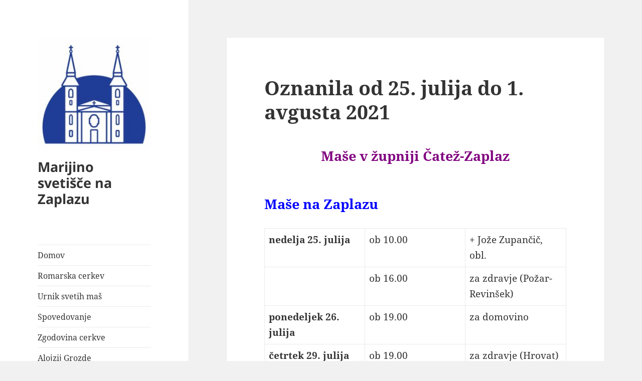

--- FILE ---
content_type: text/html; charset=UTF-8
request_url: https://www.zaplaz.si/oznanila-od-25-julija-do-1-avgusta-2021/
body_size: 10239
content:
<!DOCTYPE html>
<html lang="sl-SI" class="no-js">
<head>
	<meta charset="UTF-8">
	<meta name="viewport" content="width=device-width, initial-scale=1.0">
	<link rel="profile" href="https://gmpg.org/xfn/11">
	<link rel="pingback" href="https://www.zaplaz.si/xmlrpc.php">
	<script>
(function(html){html.className = html.className.replace(/\bno-js\b/,'js')})(document.documentElement);
//# sourceURL=twentyfifteen_javascript_detection
</script>
<title>Oznanila od 25. julija do 1. avgusta 2021 &#8211; Marijino svetišče na Zaplazu</title>
<meta name='robots' content='max-image-preview:large' />
<link rel='dns-prefetch' href='//ajax.googleapis.com' />
<link rel="alternate" type="application/rss+xml" title="Marijino svetišče na Zaplazu &raquo; Vir" href="https://www.zaplaz.si/feed/" />
<link rel="alternate" title="oEmbed (JSON)" type="application/json+oembed" href="https://www.zaplaz.si/wp-json/oembed/1.0/embed?url=https%3A%2F%2Fwww.zaplaz.si%2Foznanila-od-25-julija-do-1-avgusta-2021%2F" />
<link rel="alternate" title="oEmbed (XML)" type="text/xml+oembed" href="https://www.zaplaz.si/wp-json/oembed/1.0/embed?url=https%3A%2F%2Fwww.zaplaz.si%2Foznanila-od-25-julija-do-1-avgusta-2021%2F&#038;format=xml" />
		<!-- This site uses the Google Analytics by MonsterInsights plugin v9.2.4 - Using Analytics tracking - https://www.monsterinsights.com/ -->
		<!-- Note: MonsterInsights is not currently configured on this site. The site owner needs to authenticate with Google Analytics in the MonsterInsights settings panel. -->
					<!-- No tracking code set -->
				<!-- / Google Analytics by MonsterInsights -->
		<style id='wp-img-auto-sizes-contain-inline-css'>
img:is([sizes=auto i],[sizes^="auto," i]){contain-intrinsic-size:3000px 1500px}
/*# sourceURL=wp-img-auto-sizes-contain-inline-css */
</style>
<style id='wp-emoji-styles-inline-css'>

	img.wp-smiley, img.emoji {
		display: inline !important;
		border: none !important;
		box-shadow: none !important;
		height: 1em !important;
		width: 1em !important;
		margin: 0 0.07em !important;
		vertical-align: -0.1em !important;
		background: none !important;
		padding: 0 !important;
	}
/*# sourceURL=wp-emoji-styles-inline-css */
</style>
<style id='wp-block-library-inline-css'>
:root{--wp-block-synced-color:#7a00df;--wp-block-synced-color--rgb:122,0,223;--wp-bound-block-color:var(--wp-block-synced-color);--wp-editor-canvas-background:#ddd;--wp-admin-theme-color:#007cba;--wp-admin-theme-color--rgb:0,124,186;--wp-admin-theme-color-darker-10:#006ba1;--wp-admin-theme-color-darker-10--rgb:0,107,160.5;--wp-admin-theme-color-darker-20:#005a87;--wp-admin-theme-color-darker-20--rgb:0,90,135;--wp-admin-border-width-focus:2px}@media (min-resolution:192dpi){:root{--wp-admin-border-width-focus:1.5px}}.wp-element-button{cursor:pointer}:root .has-very-light-gray-background-color{background-color:#eee}:root .has-very-dark-gray-background-color{background-color:#313131}:root .has-very-light-gray-color{color:#eee}:root .has-very-dark-gray-color{color:#313131}:root .has-vivid-green-cyan-to-vivid-cyan-blue-gradient-background{background:linear-gradient(135deg,#00d084,#0693e3)}:root .has-purple-crush-gradient-background{background:linear-gradient(135deg,#34e2e4,#4721fb 50%,#ab1dfe)}:root .has-hazy-dawn-gradient-background{background:linear-gradient(135deg,#faaca8,#dad0ec)}:root .has-subdued-olive-gradient-background{background:linear-gradient(135deg,#fafae1,#67a671)}:root .has-atomic-cream-gradient-background{background:linear-gradient(135deg,#fdd79a,#004a59)}:root .has-nightshade-gradient-background{background:linear-gradient(135deg,#330968,#31cdcf)}:root .has-midnight-gradient-background{background:linear-gradient(135deg,#020381,#2874fc)}:root{--wp--preset--font-size--normal:16px;--wp--preset--font-size--huge:42px}.has-regular-font-size{font-size:1em}.has-larger-font-size{font-size:2.625em}.has-normal-font-size{font-size:var(--wp--preset--font-size--normal)}.has-huge-font-size{font-size:var(--wp--preset--font-size--huge)}.has-text-align-center{text-align:center}.has-text-align-left{text-align:left}.has-text-align-right{text-align:right}.has-fit-text{white-space:nowrap!important}#end-resizable-editor-section{display:none}.aligncenter{clear:both}.items-justified-left{justify-content:flex-start}.items-justified-center{justify-content:center}.items-justified-right{justify-content:flex-end}.items-justified-space-between{justify-content:space-between}.screen-reader-text{border:0;clip-path:inset(50%);height:1px;margin:-1px;overflow:hidden;padding:0;position:absolute;width:1px;word-wrap:normal!important}.screen-reader-text:focus{background-color:#ddd;clip-path:none;color:#444;display:block;font-size:1em;height:auto;left:5px;line-height:normal;padding:15px 23px 14px;text-decoration:none;top:5px;width:auto;z-index:100000}html :where(.has-border-color){border-style:solid}html :where([style*=border-top-color]){border-top-style:solid}html :where([style*=border-right-color]){border-right-style:solid}html :where([style*=border-bottom-color]){border-bottom-style:solid}html :where([style*=border-left-color]){border-left-style:solid}html :where([style*=border-width]){border-style:solid}html :where([style*=border-top-width]){border-top-style:solid}html :where([style*=border-right-width]){border-right-style:solid}html :where([style*=border-bottom-width]){border-bottom-style:solid}html :where([style*=border-left-width]){border-left-style:solid}html :where(img[class*=wp-image-]){height:auto;max-width:100%}:where(figure){margin:0 0 1em}html :where(.is-position-sticky){--wp-admin--admin-bar--position-offset:var(--wp-admin--admin-bar--height,0px)}@media screen and (max-width:600px){html :where(.is-position-sticky){--wp-admin--admin-bar--position-offset:0px}}

/*# sourceURL=wp-block-library-inline-css */
</style><style id='wp-block-paragraph-inline-css'>
.is-small-text{font-size:.875em}.is-regular-text{font-size:1em}.is-large-text{font-size:2.25em}.is-larger-text{font-size:3em}.has-drop-cap:not(:focus):first-letter{float:left;font-size:8.4em;font-style:normal;font-weight:100;line-height:.68;margin:.05em .1em 0 0;text-transform:uppercase}body.rtl .has-drop-cap:not(:focus):first-letter{float:none;margin-left:.1em}p.has-drop-cap.has-background{overflow:hidden}:root :where(p.has-background){padding:1.25em 2.375em}:where(p.has-text-color:not(.has-link-color)) a{color:inherit}p.has-text-align-left[style*="writing-mode:vertical-lr"],p.has-text-align-right[style*="writing-mode:vertical-rl"]{rotate:180deg}
/*# sourceURL=https://www.zaplaz.si/wp-includes/blocks/paragraph/style.min.css */
</style>
<style id='global-styles-inline-css'>
:root{--wp--preset--aspect-ratio--square: 1;--wp--preset--aspect-ratio--4-3: 4/3;--wp--preset--aspect-ratio--3-4: 3/4;--wp--preset--aspect-ratio--3-2: 3/2;--wp--preset--aspect-ratio--2-3: 2/3;--wp--preset--aspect-ratio--16-9: 16/9;--wp--preset--aspect-ratio--9-16: 9/16;--wp--preset--color--black: #000000;--wp--preset--color--cyan-bluish-gray: #abb8c3;--wp--preset--color--white: #fff;--wp--preset--color--pale-pink: #f78da7;--wp--preset--color--vivid-red: #cf2e2e;--wp--preset--color--luminous-vivid-orange: #ff6900;--wp--preset--color--luminous-vivid-amber: #fcb900;--wp--preset--color--light-green-cyan: #7bdcb5;--wp--preset--color--vivid-green-cyan: #00d084;--wp--preset--color--pale-cyan-blue: #8ed1fc;--wp--preset--color--vivid-cyan-blue: #0693e3;--wp--preset--color--vivid-purple: #9b51e0;--wp--preset--color--dark-gray: #111;--wp--preset--color--light-gray: #f1f1f1;--wp--preset--color--yellow: #f4ca16;--wp--preset--color--dark-brown: #352712;--wp--preset--color--medium-pink: #e53b51;--wp--preset--color--light-pink: #ffe5d1;--wp--preset--color--dark-purple: #2e2256;--wp--preset--color--purple: #674970;--wp--preset--color--blue-gray: #22313f;--wp--preset--color--bright-blue: #55c3dc;--wp--preset--color--light-blue: #e9f2f9;--wp--preset--gradient--vivid-cyan-blue-to-vivid-purple: linear-gradient(135deg,rgb(6,147,227) 0%,rgb(155,81,224) 100%);--wp--preset--gradient--light-green-cyan-to-vivid-green-cyan: linear-gradient(135deg,rgb(122,220,180) 0%,rgb(0,208,130) 100%);--wp--preset--gradient--luminous-vivid-amber-to-luminous-vivid-orange: linear-gradient(135deg,rgb(252,185,0) 0%,rgb(255,105,0) 100%);--wp--preset--gradient--luminous-vivid-orange-to-vivid-red: linear-gradient(135deg,rgb(255,105,0) 0%,rgb(207,46,46) 100%);--wp--preset--gradient--very-light-gray-to-cyan-bluish-gray: linear-gradient(135deg,rgb(238,238,238) 0%,rgb(169,184,195) 100%);--wp--preset--gradient--cool-to-warm-spectrum: linear-gradient(135deg,rgb(74,234,220) 0%,rgb(151,120,209) 20%,rgb(207,42,186) 40%,rgb(238,44,130) 60%,rgb(251,105,98) 80%,rgb(254,248,76) 100%);--wp--preset--gradient--blush-light-purple: linear-gradient(135deg,rgb(255,206,236) 0%,rgb(152,150,240) 100%);--wp--preset--gradient--blush-bordeaux: linear-gradient(135deg,rgb(254,205,165) 0%,rgb(254,45,45) 50%,rgb(107,0,62) 100%);--wp--preset--gradient--luminous-dusk: linear-gradient(135deg,rgb(255,203,112) 0%,rgb(199,81,192) 50%,rgb(65,88,208) 100%);--wp--preset--gradient--pale-ocean: linear-gradient(135deg,rgb(255,245,203) 0%,rgb(182,227,212) 50%,rgb(51,167,181) 100%);--wp--preset--gradient--electric-grass: linear-gradient(135deg,rgb(202,248,128) 0%,rgb(113,206,126) 100%);--wp--preset--gradient--midnight: linear-gradient(135deg,rgb(2,3,129) 0%,rgb(40,116,252) 100%);--wp--preset--gradient--dark-gray-gradient-gradient: linear-gradient(90deg, rgba(17,17,17,1) 0%, rgba(42,42,42,1) 100%);--wp--preset--gradient--light-gray-gradient: linear-gradient(90deg, rgba(241,241,241,1) 0%, rgba(215,215,215,1) 100%);--wp--preset--gradient--white-gradient: linear-gradient(90deg, rgba(255,255,255,1) 0%, rgba(230,230,230,1) 100%);--wp--preset--gradient--yellow-gradient: linear-gradient(90deg, rgba(244,202,22,1) 0%, rgba(205,168,10,1) 100%);--wp--preset--gradient--dark-brown-gradient: linear-gradient(90deg, rgba(53,39,18,1) 0%, rgba(91,67,31,1) 100%);--wp--preset--gradient--medium-pink-gradient: linear-gradient(90deg, rgba(229,59,81,1) 0%, rgba(209,28,51,1) 100%);--wp--preset--gradient--light-pink-gradient: linear-gradient(90deg, rgba(255,229,209,1) 0%, rgba(255,200,158,1) 100%);--wp--preset--gradient--dark-purple-gradient: linear-gradient(90deg, rgba(46,34,86,1) 0%, rgba(66,48,123,1) 100%);--wp--preset--gradient--purple-gradient: linear-gradient(90deg, rgba(103,73,112,1) 0%, rgba(131,93,143,1) 100%);--wp--preset--gradient--blue-gray-gradient: linear-gradient(90deg, rgba(34,49,63,1) 0%, rgba(52,75,96,1) 100%);--wp--preset--gradient--bright-blue-gradient: linear-gradient(90deg, rgba(85,195,220,1) 0%, rgba(43,180,211,1) 100%);--wp--preset--gradient--light-blue-gradient: linear-gradient(90deg, rgba(233,242,249,1) 0%, rgba(193,218,238,1) 100%);--wp--preset--font-size--small: 13px;--wp--preset--font-size--medium: 20px;--wp--preset--font-size--large: 36px;--wp--preset--font-size--x-large: 42px;--wp--preset--spacing--20: 0.44rem;--wp--preset--spacing--30: 0.67rem;--wp--preset--spacing--40: 1rem;--wp--preset--spacing--50: 1.5rem;--wp--preset--spacing--60: 2.25rem;--wp--preset--spacing--70: 3.38rem;--wp--preset--spacing--80: 5.06rem;--wp--preset--shadow--natural: 6px 6px 9px rgba(0, 0, 0, 0.2);--wp--preset--shadow--deep: 12px 12px 50px rgba(0, 0, 0, 0.4);--wp--preset--shadow--sharp: 6px 6px 0px rgba(0, 0, 0, 0.2);--wp--preset--shadow--outlined: 6px 6px 0px -3px rgb(255, 255, 255), 6px 6px rgb(0, 0, 0);--wp--preset--shadow--crisp: 6px 6px 0px rgb(0, 0, 0);}:where(.is-layout-flex){gap: 0.5em;}:where(.is-layout-grid){gap: 0.5em;}body .is-layout-flex{display: flex;}.is-layout-flex{flex-wrap: wrap;align-items: center;}.is-layout-flex > :is(*, div){margin: 0;}body .is-layout-grid{display: grid;}.is-layout-grid > :is(*, div){margin: 0;}:where(.wp-block-columns.is-layout-flex){gap: 2em;}:where(.wp-block-columns.is-layout-grid){gap: 2em;}:where(.wp-block-post-template.is-layout-flex){gap: 1.25em;}:where(.wp-block-post-template.is-layout-grid){gap: 1.25em;}.has-black-color{color: var(--wp--preset--color--black) !important;}.has-cyan-bluish-gray-color{color: var(--wp--preset--color--cyan-bluish-gray) !important;}.has-white-color{color: var(--wp--preset--color--white) !important;}.has-pale-pink-color{color: var(--wp--preset--color--pale-pink) !important;}.has-vivid-red-color{color: var(--wp--preset--color--vivid-red) !important;}.has-luminous-vivid-orange-color{color: var(--wp--preset--color--luminous-vivid-orange) !important;}.has-luminous-vivid-amber-color{color: var(--wp--preset--color--luminous-vivid-amber) !important;}.has-light-green-cyan-color{color: var(--wp--preset--color--light-green-cyan) !important;}.has-vivid-green-cyan-color{color: var(--wp--preset--color--vivid-green-cyan) !important;}.has-pale-cyan-blue-color{color: var(--wp--preset--color--pale-cyan-blue) !important;}.has-vivid-cyan-blue-color{color: var(--wp--preset--color--vivid-cyan-blue) !important;}.has-vivid-purple-color{color: var(--wp--preset--color--vivid-purple) !important;}.has-black-background-color{background-color: var(--wp--preset--color--black) !important;}.has-cyan-bluish-gray-background-color{background-color: var(--wp--preset--color--cyan-bluish-gray) !important;}.has-white-background-color{background-color: var(--wp--preset--color--white) !important;}.has-pale-pink-background-color{background-color: var(--wp--preset--color--pale-pink) !important;}.has-vivid-red-background-color{background-color: var(--wp--preset--color--vivid-red) !important;}.has-luminous-vivid-orange-background-color{background-color: var(--wp--preset--color--luminous-vivid-orange) !important;}.has-luminous-vivid-amber-background-color{background-color: var(--wp--preset--color--luminous-vivid-amber) !important;}.has-light-green-cyan-background-color{background-color: var(--wp--preset--color--light-green-cyan) !important;}.has-vivid-green-cyan-background-color{background-color: var(--wp--preset--color--vivid-green-cyan) !important;}.has-pale-cyan-blue-background-color{background-color: var(--wp--preset--color--pale-cyan-blue) !important;}.has-vivid-cyan-blue-background-color{background-color: var(--wp--preset--color--vivid-cyan-blue) !important;}.has-vivid-purple-background-color{background-color: var(--wp--preset--color--vivid-purple) !important;}.has-black-border-color{border-color: var(--wp--preset--color--black) !important;}.has-cyan-bluish-gray-border-color{border-color: var(--wp--preset--color--cyan-bluish-gray) !important;}.has-white-border-color{border-color: var(--wp--preset--color--white) !important;}.has-pale-pink-border-color{border-color: var(--wp--preset--color--pale-pink) !important;}.has-vivid-red-border-color{border-color: var(--wp--preset--color--vivid-red) !important;}.has-luminous-vivid-orange-border-color{border-color: var(--wp--preset--color--luminous-vivid-orange) !important;}.has-luminous-vivid-amber-border-color{border-color: var(--wp--preset--color--luminous-vivid-amber) !important;}.has-light-green-cyan-border-color{border-color: var(--wp--preset--color--light-green-cyan) !important;}.has-vivid-green-cyan-border-color{border-color: var(--wp--preset--color--vivid-green-cyan) !important;}.has-pale-cyan-blue-border-color{border-color: var(--wp--preset--color--pale-cyan-blue) !important;}.has-vivid-cyan-blue-border-color{border-color: var(--wp--preset--color--vivid-cyan-blue) !important;}.has-vivid-purple-border-color{border-color: var(--wp--preset--color--vivid-purple) !important;}.has-vivid-cyan-blue-to-vivid-purple-gradient-background{background: var(--wp--preset--gradient--vivid-cyan-blue-to-vivid-purple) !important;}.has-light-green-cyan-to-vivid-green-cyan-gradient-background{background: var(--wp--preset--gradient--light-green-cyan-to-vivid-green-cyan) !important;}.has-luminous-vivid-amber-to-luminous-vivid-orange-gradient-background{background: var(--wp--preset--gradient--luminous-vivid-amber-to-luminous-vivid-orange) !important;}.has-luminous-vivid-orange-to-vivid-red-gradient-background{background: var(--wp--preset--gradient--luminous-vivid-orange-to-vivid-red) !important;}.has-very-light-gray-to-cyan-bluish-gray-gradient-background{background: var(--wp--preset--gradient--very-light-gray-to-cyan-bluish-gray) !important;}.has-cool-to-warm-spectrum-gradient-background{background: var(--wp--preset--gradient--cool-to-warm-spectrum) !important;}.has-blush-light-purple-gradient-background{background: var(--wp--preset--gradient--blush-light-purple) !important;}.has-blush-bordeaux-gradient-background{background: var(--wp--preset--gradient--blush-bordeaux) !important;}.has-luminous-dusk-gradient-background{background: var(--wp--preset--gradient--luminous-dusk) !important;}.has-pale-ocean-gradient-background{background: var(--wp--preset--gradient--pale-ocean) !important;}.has-electric-grass-gradient-background{background: var(--wp--preset--gradient--electric-grass) !important;}.has-midnight-gradient-background{background: var(--wp--preset--gradient--midnight) !important;}.has-small-font-size{font-size: var(--wp--preset--font-size--small) !important;}.has-medium-font-size{font-size: var(--wp--preset--font-size--medium) !important;}.has-large-font-size{font-size: var(--wp--preset--font-size--large) !important;}.has-x-large-font-size{font-size: var(--wp--preset--font-size--x-large) !important;}
/*# sourceURL=global-styles-inline-css */
</style>

<style id='classic-theme-styles-inline-css'>
/*! This file is auto-generated */
.wp-block-button__link{color:#fff;background-color:#32373c;border-radius:9999px;box-shadow:none;text-decoration:none;padding:calc(.667em + 2px) calc(1.333em + 2px);font-size:1.125em}.wp-block-file__button{background:#32373c;color:#fff;text-decoration:none}
/*# sourceURL=/wp-includes/css/classic-themes.min.css */
</style>
<link rel='stylesheet' id='cookie_consent-css' href='https://www.zaplaz.si/wp-content/plugins/piskotki/css/style.css?ver=6.9' media='all' />
<link rel='stylesheet' id='twentyfifteen-fonts-css' href='https://www.zaplaz.si/wp-content/themes/twentyfifteen/assets/fonts/noto-sans-plus-noto-serif-plus-inconsolata.css?ver=20230328' media='all' />
<link rel='stylesheet' id='genericons-css' href='https://www.zaplaz.si/wp-content/themes/twentyfifteen/genericons/genericons.css?ver=20251101' media='all' />
<link rel='stylesheet' id='twentyfifteen-style-css' href='https://www.zaplaz.si/wp-content/themes/twentyfifteen/style.css?ver=20251202' media='all' />
<link rel='stylesheet' id='twentyfifteen-block-style-css' href='https://www.zaplaz.si/wp-content/themes/twentyfifteen/css/blocks.css?ver=20240715' media='all' />
<link rel='stylesheet' id='tablepress-default-css' href='https://www.zaplaz.si/wp-content/plugins/tablepress/css/build/default.css?ver=3.0.1' media='all' />
<script src="http://ajax.googleapis.com/ajax/libs/jquery//jquery.min.js?ver=6.9" id="jquery-js"></script>
<script src="https://www.zaplaz.si/wp-content/plugins/piskotki/js/test.js?ver=6.9" id="cookie_consent-js"></script>
<script id="twentyfifteen-script-js-extra">
var screenReaderText = {"expand":"\u003Cspan class=\"screen-reader-text\"\u003Eraz\u0161iri pod-meni\u003C/span\u003E","collapse":"\u003Cspan class=\"screen-reader-text\"\u003Eskr\u010di pod-meni\u003C/span\u003E"};
//# sourceURL=twentyfifteen-script-js-extra
</script>
<script src="https://www.zaplaz.si/wp-content/themes/twentyfifteen/js/functions.js?ver=20250729" id="twentyfifteen-script-js" defer data-wp-strategy="defer"></script>
<link rel="https://api.w.org/" href="https://www.zaplaz.si/wp-json/" /><link rel="alternate" title="JSON" type="application/json" href="https://www.zaplaz.si/wp-json/wp/v2/posts/2692" /><link rel="EditURI" type="application/rsd+xml" title="RSD" href="https://www.zaplaz.si/xmlrpc.php?rsd" />
<meta name="generator" content="WordPress 6.9" />
<link rel="canonical" href="https://www.zaplaz.si/oznanila-od-25-julija-do-1-avgusta-2021/" />
<link rel='shortlink' href='https://www.zaplaz.si/?p=2692' />
<!-- Tracking code easily added by Piskotki.Net -->
<script type="text/plain" class="cc-onconsent-analytics">
var _gaq = _gaq || [];
_gaq.push(['_setAccount', 'UA-31268309-1']);
_gaq.push(['_trackPageview']);
(function() {
var ga = document.createElement('script'); ga.type = 'text/javascript'; ga.async = true;
ga.src = ('https:' == document.location.protocol ? 'https://ssl' : 'http://www') + '.google-analytics.com/ga.js';
var s = document.getElementsByTagName('script')[0]; s.parentNode.insertBefore(ga, s);
})();
</script>
<script type="text/javascript">
      // <![CDATA[
      cc.initialise({
        cookies: {
              analytics: {
                title: 'Statistika',
                description: 'Dovoljujem anonimno spremljanje statistike obiska.',
                link: ''
              },
            },
        settings: {refreshOnConsent: true,style: "dark",bannerPosition: "top",tagPosition: "",consenttype: "implicit",onlyshowbanneronce: true,}
      });
      // ]]>
      

      </script><link rel="icon" href="https://www.zaplaz.si/wp-content/uploads/cropped-logo-32x32.jpg" sizes="32x32" />
<link rel="icon" href="https://www.zaplaz.si/wp-content/uploads/cropped-logo-192x192.jpg" sizes="192x192" />
<link rel="apple-touch-icon" href="https://www.zaplaz.si/wp-content/uploads/cropped-logo-180x180.jpg" />
<meta name="msapplication-TileImage" content="https://www.zaplaz.si/wp-content/uploads/cropped-logo-270x270.jpg" />
</head>

<body class="wp-singular post-template-default single single-post postid-2692 single-format-standard wp-custom-logo wp-embed-responsive wp-theme-twentyfifteen">
<div id="page" class="hfeed site">
	<a class="skip-link screen-reader-text" href="#content">
		Preskoči na vsebino	</a>

	<div id="sidebar" class="sidebar">
		<header id="masthead" class="site-header">
			<div class="site-branding">
				<a href="https://www.zaplaz.si/" class="custom-logo-link" rel="home"><img width="248" height="248" src="https://www.zaplaz.si/wp-content/uploads/cropped-cropped-logo.jpg" class="custom-logo" alt="Marijino svetišče na Zaplazu" decoding="async" fetchpriority="high" srcset="https://www.zaplaz.si/wp-content/uploads/cropped-cropped-logo.jpg 248w, https://www.zaplaz.si/wp-content/uploads/cropped-cropped-logo-150x150.jpg 150w" sizes="(max-width: 248px) 100vw, 248px" /></a>					<p class="site-title"><a href="https://www.zaplaz.si/" rel="home" >Marijino svetišče na Zaplazu</a></p>
					
				<button class="secondary-toggle">Meni in gradniki</button>
			</div><!-- .site-branding -->
		</header><!-- .site-header -->

			<div id="secondary" class="secondary">

					<nav id="site-navigation" class="main-navigation">
				<div class="menu-menu-1-container"><ul id="menu-menu-1" class="nav-menu"><li id="menu-item-3166" class="menu-item menu-item-type-custom menu-item-object-custom menu-item-home menu-item-3166"><a href="http://www.zaplaz.si/">Domov</a></li>
<li id="menu-item-3169" class="menu-item menu-item-type-post_type menu-item-object-page menu-item-3169"><a href="https://www.zaplaz.si/romarska-cerkev-na-zaplazu/">Romarska cerkev</a></li>
<li id="menu-item-3170" class="menu-item menu-item-type-post_type menu-item-object-page menu-item-3170"><a href="https://www.zaplaz.si/romarska-cerkev-na-zaplazu/urnik-svetih-mas/">Urnik svetih maš</a></li>
<li id="menu-item-3171" class="menu-item menu-item-type-post_type menu-item-object-page menu-item-3171"><a href="https://www.zaplaz.si/romarska-cerkev-na-zaplazu/spovedovanje/">Spovedovanje</a></li>
<li id="menu-item-3172" class="menu-item menu-item-type-post_type menu-item-object-page menu-item-3172"><a href="https://www.zaplaz.si/romarska-cerkev-na-zaplazu/zgodovina-zaplaske-cerkve/">Zgodovina cerkve</a></li>
<li id="menu-item-3173" class="menu-item menu-item-type-post_type menu-item-object-page menu-item-3173"><a href="https://www.zaplaz.si/alojzij-grozde/">Alojzij Grozde</a></li>
<li id="menu-item-3167" class="menu-item menu-item-type-post_type menu-item-object-page menu-item-3167"><a href="https://www.zaplaz.si/po-grozdetovi-poti/">Po Grozdetovi poti</a></li>
<li id="menu-item-3174" class="menu-item menu-item-type-post_type menu-item-object-page menu-item-3174"><a href="https://www.zaplaz.si/alojzij-grozde/grozdetova-kapela/">Grozdetova kapela</a></li>
<li id="menu-item-3175" class="menu-item menu-item-type-post_type menu-item-object-page menu-item-3175"><a href="https://www.zaplaz.si/alojzij-grozde/molitev-za-kanonizacijo-bl-alojzija-grozdeta/">Molitev za kanonizacijo bl. Alojzija Grozdeta</a></li>
<li id="menu-item-3176" class="menu-item menu-item-type-post_type menu-item-object-page menu-item-3176"><a href="https://www.zaplaz.si/spravno-znamenje-na-zaplazu/">Spravno znamenje na Zaplazu</a></li>
<li id="menu-item-3177" class="menu-item menu-item-type-post_type menu-item-object-page menu-item-3177"><a href="https://www.zaplaz.si/prenos-v-zivo/">Prenos v živo</a></li>
<li id="menu-item-3178" class="menu-item menu-item-type-post_type menu-item-object-page menu-item-3178"><a href="https://www.zaplaz.si/kako-na-zaplaz/">Kako na Zaplaz?</a></li>
<li id="menu-item-3179" class="menu-item menu-item-type-post_type menu-item-object-page menu-item-3179"><a href="https://www.zaplaz.si/kontakt/">Kontakt</a></li>
</ul></div>			</nav><!-- .main-navigation -->
		
		
					<div id="widget-area" class="widget-area" role="complementary">
				
		<aside id="recent-posts-2" class="widget widget_recent_entries">
		<h2 class="widget-title">Nazadnje objavljeno</h2><nav aria-label="Nazadnje objavljeno">
		<ul>
											<li>
					<a href="https://www.zaplaz.si/oznanila-od-25-januarja-do-1-februarja-2026/">Oznanila od 25. januarja do 1. februarja 2026</a>
									</li>
											<li>
					<a href="https://www.zaplaz.si/oznanila-od-11-do-18-januarja-2026/">Oznanila od 11. do 18. januarja 2026</a>
									</li>
											<li>
					<a href="https://www.zaplaz.si/oznanila-od-4-do-11-januarja-2026/">Oznanila od 4. do 11. januarja 2026</a>
									</li>
											<li>
					<a href="https://www.zaplaz.si/oznanila-od-28-decembra-2025-do-4-januarja-2026/">Oznanila od 28. decembra 2025 do 4. januarja 2026</a>
									</li>
											<li>
					<a href="https://www.zaplaz.si/oznanila-od-21-do-28-decembra-2025/">Oznanila od 21. do 28. decembra 2025</a>
									</li>
					</ul>

		</nav></aside><aside id="archives-2" class="widget widget_archive"><h2 class="widget-title">Arhiv</h2><nav aria-label="Arhiv">
			<ul>
					<li><a href='https://www.zaplaz.si/2026/01/'>januar 2026</a>&nbsp;(3)</li>
	<li><a href='https://www.zaplaz.si/2025/12/'>december 2025</a>&nbsp;(4)</li>
	<li><a href='https://www.zaplaz.si/2025/11/'>november 2025</a>&nbsp;(5)</li>
	<li><a href='https://www.zaplaz.si/2025/10/'>oktober 2025</a>&nbsp;(4)</li>
	<li><a href='https://www.zaplaz.si/2025/09/'>september 2025</a>&nbsp;(4)</li>
	<li><a href='https://www.zaplaz.si/2025/08/'>avgust 2025</a>&nbsp;(5)</li>
	<li><a href='https://www.zaplaz.si/2025/07/'>julij 2025</a>&nbsp;(5)</li>
	<li><a href='https://www.zaplaz.si/2025/06/'>junij 2025</a>&nbsp;(3)</li>
	<li><a href='https://www.zaplaz.si/2025/05/'>maj 2025</a>&nbsp;(5)</li>
	<li><a href='https://www.zaplaz.si/2025/04/'>april 2025</a>&nbsp;(4)</li>
	<li><a href='https://www.zaplaz.si/2025/03/'>marec 2025</a>&nbsp;(5)</li>
	<li><a href='https://www.zaplaz.si/2025/02/'>februar 2025</a>&nbsp;(4)</li>
	<li><a href='https://www.zaplaz.si/2025/01/'>januar 2025</a>&nbsp;(4)</li>
	<li><a href='https://www.zaplaz.si/2024/12/'>december 2024</a>&nbsp;(4)</li>
	<li><a href='https://www.zaplaz.si/2024/11/'>november 2024</a>&nbsp;(5)</li>
	<li><a href='https://www.zaplaz.si/2024/10/'>oktober 2024</a>&nbsp;(4)</li>
	<li><a href='https://www.zaplaz.si/2024/09/'>september 2024</a>&nbsp;(4)</li>
	<li><a href='https://www.zaplaz.si/2024/08/'>avgust 2024</a>&nbsp;(5)</li>
	<li><a href='https://www.zaplaz.si/2024/07/'>julij 2024</a>&nbsp;(4)</li>
	<li><a href='https://www.zaplaz.si/2024/06/'>junij 2024</a>&nbsp;(5)</li>
	<li><a href='https://www.zaplaz.si/2024/05/'>maj 2024</a>&nbsp;(4)</li>
	<li><a href='https://www.zaplaz.si/2024/04/'>april 2024</a>&nbsp;(4)</li>
	<li><a href='https://www.zaplaz.si/2024/03/'>marec 2024</a>&nbsp;(5)</li>
	<li><a href='https://www.zaplaz.si/2024/02/'>februar 2024</a>&nbsp;(4)</li>
	<li><a href='https://www.zaplaz.si/2024/01/'>januar 2024</a>&nbsp;(4)</li>
	<li><a href='https://www.zaplaz.si/2023/12/'>december 2023</a>&nbsp;(6)</li>
	<li><a href='https://www.zaplaz.si/2023/11/'>november 2023</a>&nbsp;(3)</li>
	<li><a href='https://www.zaplaz.si/2023/10/'>oktober 2023</a>&nbsp;(5)</li>
	<li><a href='https://www.zaplaz.si/2023/09/'>september 2023</a>&nbsp;(4)</li>
	<li><a href='https://www.zaplaz.si/2023/08/'>avgust 2023</a>&nbsp;(4)</li>
	<li><a href='https://www.zaplaz.si/2023/07/'>julij 2023</a>&nbsp;(5)</li>
	<li><a href='https://www.zaplaz.si/2023/06/'>junij 2023</a>&nbsp;(4)</li>
	<li><a href='https://www.zaplaz.si/2023/05/'>maj 2023</a>&nbsp;(5)</li>
	<li><a href='https://www.zaplaz.si/2023/04/'>april 2023</a>&nbsp;(3)</li>
	<li><a href='https://www.zaplaz.si/2023/03/'>marec 2023</a>&nbsp;(4)</li>
	<li><a href='https://www.zaplaz.si/2023/02/'>februar 2023</a>&nbsp;(4)</li>
	<li><a href='https://www.zaplaz.si/2023/01/'>januar 2023</a>&nbsp;(4)</li>
	<li><a href='https://www.zaplaz.si/2022/12/'>december 2022</a>&nbsp;(5)</li>
	<li><a href='https://www.zaplaz.si/2022/11/'>november 2022</a>&nbsp;(4)</li>
	<li><a href='https://www.zaplaz.si/2022/10/'>oktober 2022</a>&nbsp;(5)</li>
	<li><a href='https://www.zaplaz.si/2022/09/'>september 2022</a>&nbsp;(4)</li>
	<li><a href='https://www.zaplaz.si/2022/08/'>avgust 2022</a>&nbsp;(4)</li>
	<li><a href='https://www.zaplaz.si/2022/07/'>julij 2022</a>&nbsp;(5)</li>
	<li><a href='https://www.zaplaz.si/2022/06/'>junij 2022</a>&nbsp;(4)</li>
	<li><a href='https://www.zaplaz.si/2022/05/'>maj 2022</a>&nbsp;(5)</li>
	<li><a href='https://www.zaplaz.si/2022/04/'>april 2022</a>&nbsp;(4)</li>
	<li><a href='https://www.zaplaz.si/2022/03/'>marec 2022</a>&nbsp;(5)</li>
	<li><a href='https://www.zaplaz.si/2022/02/'>februar 2022</a>&nbsp;(3)</li>
	<li><a href='https://www.zaplaz.si/2022/01/'>januar 2022</a>&nbsp;(5)</li>
	<li><a href='https://www.zaplaz.si/2021/12/'>december 2021</a>&nbsp;(4)</li>
	<li><a href='https://www.zaplaz.si/2021/11/'>november 2021</a>&nbsp;(3)</li>
	<li><a href='https://www.zaplaz.si/2021/10/'>oktober 2021</a>&nbsp;(5)</li>
	<li><a href='https://www.zaplaz.si/2021/09/'>september 2021</a>&nbsp;(4)</li>
	<li><a href='https://www.zaplaz.si/2021/08/'>avgust 2021</a>&nbsp;(5)</li>
	<li><a href='https://www.zaplaz.si/2021/07/'>julij 2021</a>&nbsp;(4)</li>
	<li><a href='https://www.zaplaz.si/2021/06/'>junij 2021</a>&nbsp;(5)</li>
	<li><a href='https://www.zaplaz.si/2021/05/'>maj 2021</a>&nbsp;(4)</li>
	<li><a href='https://www.zaplaz.si/2021/04/'>april 2021</a>&nbsp;(4)</li>
	<li><a href='https://www.zaplaz.si/2021/03/'>marec 2021</a>&nbsp;(6)</li>
	<li><a href='https://www.zaplaz.si/2021/02/'>februar 2021</a>&nbsp;(3)</li>
	<li><a href='https://www.zaplaz.si/2021/01/'>januar 2021</a>&nbsp;(4)</li>
	<li><a href='https://www.zaplaz.si/2020/12/'>december 2020</a>&nbsp;(4)</li>
	<li><a href='https://www.zaplaz.si/2020/11/'>november 2020</a>&nbsp;(5)</li>
	<li><a href='https://www.zaplaz.si/2020/10/'>oktober 2020</a>&nbsp;(4)</li>
	<li><a href='https://www.zaplaz.si/2020/09/'>september 2020</a>&nbsp;(5)</li>
	<li><a href='https://www.zaplaz.si/2020/08/'>avgust 2020</a>&nbsp;(4)</li>
	<li><a href='https://www.zaplaz.si/2020/07/'>julij 2020</a>&nbsp;(4)</li>
	<li><a href='https://www.zaplaz.si/2020/06/'>junij 2020</a>&nbsp;(5)</li>
	<li><a href='https://www.zaplaz.si/2020/05/'>maj 2020</a>&nbsp;(4)</li>
	<li><a href='https://www.zaplaz.si/2020/04/'>april 2020</a>&nbsp;(1)</li>
	<li><a href='https://www.zaplaz.si/2020/03/'>marec 2020</a>&nbsp;(2)</li>
	<li><a href='https://www.zaplaz.si/2020/02/'>februar 2020</a>&nbsp;(4)</li>
	<li><a href='https://www.zaplaz.si/2020/01/'>januar 2020</a>&nbsp;(4)</li>
	<li><a href='https://www.zaplaz.si/2019/12/'>december 2019</a>&nbsp;(5)</li>
	<li><a href='https://www.zaplaz.si/2019/11/'>november 2019</a>&nbsp;(4)</li>
	<li><a href='https://www.zaplaz.si/2019/10/'>oktober 2019</a>&nbsp;(5)</li>
	<li><a href='https://www.zaplaz.si/2019/09/'>september 2019</a>&nbsp;(4)</li>
	<li><a href='https://www.zaplaz.si/2019/08/'>avgust 2019</a>&nbsp;(4)</li>
	<li><a href='https://www.zaplaz.si/2019/07/'>julij 2019</a>&nbsp;(4)</li>
	<li><a href='https://www.zaplaz.si/2019/06/'>junij 2019</a>&nbsp;(5)</li>
	<li><a href='https://www.zaplaz.si/2019/05/'>maj 2019</a>&nbsp;(5)</li>
	<li><a href='https://www.zaplaz.si/2019/04/'>april 2019</a>&nbsp;(4)</li>
	<li><a href='https://www.zaplaz.si/2019/03/'>marec 2019</a>&nbsp;(4)</li>
	<li><a href='https://www.zaplaz.si/2019/02/'>februar 2019</a>&nbsp;(4)</li>
	<li><a href='https://www.zaplaz.si/2019/01/'>januar 2019</a>&nbsp;(4)</li>
	<li><a href='https://www.zaplaz.si/2018/12/'>december 2018</a>&nbsp;(4)</li>
	<li><a href='https://www.zaplaz.si/2018/11/'>november 2018</a>&nbsp;(5)</li>
	<li><a href='https://www.zaplaz.si/2018/10/'>oktober 2018</a>&nbsp;(4)</li>
	<li><a href='https://www.zaplaz.si/2018/09/'>september 2018</a>&nbsp;(4)</li>
	<li><a href='https://www.zaplaz.si/2018/08/'>avgust 2018</a>&nbsp;(5)</li>
	<li><a href='https://www.zaplaz.si/2018/07/'>julij 2018</a>&nbsp;(4)</li>
	<li><a href='https://www.zaplaz.si/2018/06/'>junij 2018</a>&nbsp;(4)</li>
	<li><a href='https://www.zaplaz.si/2018/05/'>maj 2018</a>&nbsp;(4)</li>
	<li><a href='https://www.zaplaz.si/2018/04/'>april 2018</a>&nbsp;(5)</li>
	<li><a href='https://www.zaplaz.si/2018/03/'>marec 2018</a>&nbsp;(4)</li>
	<li><a href='https://www.zaplaz.si/2018/02/'>februar 2018</a>&nbsp;(5)</li>
	<li><a href='https://www.zaplaz.si/2018/01/'>januar 2018</a>&nbsp;(4)</li>
	<li><a href='https://www.zaplaz.si/2017/12/'>december 2017</a>&nbsp;(4)</li>
	<li><a href='https://www.zaplaz.si/2017/11/'>november 2017</a>&nbsp;(5)</li>
	<li><a href='https://www.zaplaz.si/2017/10/'>oktober 2017</a>&nbsp;(4)</li>
	<li><a href='https://www.zaplaz.si/2017/09/'>september 2017</a>&nbsp;(4)</li>
	<li><a href='https://www.zaplaz.si/2017/08/'>avgust 2017</a>&nbsp;(5)</li>
	<li><a href='https://www.zaplaz.si/2017/07/'>julij 2017</a>&nbsp;(4)</li>
	<li><a href='https://www.zaplaz.si/2017/06/'>junij 2017</a>&nbsp;(5)</li>
	<li><a href='https://www.zaplaz.si/2017/05/'>maj 2017</a>&nbsp;(3)</li>
	<li><a href='https://www.zaplaz.si/2017/04/'>april 2017</a>&nbsp;(6)</li>
	<li><a href='https://www.zaplaz.si/2017/03/'>marec 2017</a>&nbsp;(3)</li>
	<li><a href='https://www.zaplaz.si/2017/02/'>februar 2017</a>&nbsp;(5)</li>
	<li><a href='https://www.zaplaz.si/2017/01/'>januar 2017</a>&nbsp;(4)</li>
	<li><a href='https://www.zaplaz.si/2016/12/'>december 2016</a>&nbsp;(5)</li>
	<li><a href='https://www.zaplaz.si/2016/11/'>november 2016</a>&nbsp;(3)</li>
	<li><a href='https://www.zaplaz.si/2016/10/'>oktober 2016</a>&nbsp;(4)</li>
	<li><a href='https://www.zaplaz.si/2016/09/'>september 2016</a>&nbsp;(4)</li>
	<li><a href='https://www.zaplaz.si/2016/08/'>avgust 2016</a>&nbsp;(4)</li>
	<li><a href='https://www.zaplaz.si/2016/07/'>julij 2016</a>&nbsp;(5)</li>
	<li><a href='https://www.zaplaz.si/2016/06/'>junij 2016</a>&nbsp;(5)</li>
	<li><a href='https://www.zaplaz.si/2016/05/'>maj 2016</a>&nbsp;(4)</li>
	<li><a href='https://www.zaplaz.si/2016/04/'>april 2016</a>&nbsp;(4)</li>
	<li><a href='https://www.zaplaz.si/2016/03/'>marec 2016</a>&nbsp;(4)</li>
	<li><a href='https://www.zaplaz.si/2016/02/'>februar 2016</a>&nbsp;(5)</li>
	<li><a href='https://www.zaplaz.si/2016/01/'>januar 2016</a>&nbsp;(4)</li>
	<li><a href='https://www.zaplaz.si/2015/12/'>december 2015</a>&nbsp;(4)</li>
	<li><a href='https://www.zaplaz.si/2015/11/'>november 2015</a>&nbsp;(5)</li>
	<li><a href='https://www.zaplaz.si/2015/10/'>oktober 2015</a>&nbsp;(4)</li>
	<li><a href='https://www.zaplaz.si/2015/09/'>september 2015</a>&nbsp;(4)</li>
	<li><a href='https://www.zaplaz.si/2015/08/'>avgust 2015</a>&nbsp;(7)</li>
	<li><a href='https://www.zaplaz.si/2015/07/'>julij 2015</a>&nbsp;(6)</li>
	<li><a href='https://www.zaplaz.si/2015/06/'>junij 2015</a>&nbsp;(5)</li>
	<li><a href='https://www.zaplaz.si/2015/05/'>maj 2015</a>&nbsp;(5)</li>
	<li><a href='https://www.zaplaz.si/2015/04/'>april 2015</a>&nbsp;(4)</li>
	<li><a href='https://www.zaplaz.si/2015/03/'>marec 2015</a>&nbsp;(9)</li>
	<li><a href='https://www.zaplaz.si/2015/01/'>januar 2015</a>&nbsp;(4)</li>
	<li><a href='https://www.zaplaz.si/2014/12/'>december 2014</a>&nbsp;(4)</li>
	<li><a href='https://www.zaplaz.si/2014/11/'>november 2014</a>&nbsp;(5)</li>
	<li><a href='https://www.zaplaz.si/2014/10/'>oktober 2014</a>&nbsp;(4)</li>
	<li><a href='https://www.zaplaz.si/2014/09/'>september 2014</a>&nbsp;(4)</li>
	<li><a href='https://www.zaplaz.si/2014/08/'>avgust 2014</a>&nbsp;(5)</li>
	<li><a href='https://www.zaplaz.si/2014/07/'>julij 2014</a>&nbsp;(4)</li>
	<li><a href='https://www.zaplaz.si/2014/06/'>junij 2014</a>&nbsp;(6)</li>
	<li><a href='https://www.zaplaz.si/2014/05/'>maj 2014</a>&nbsp;(5)</li>
	<li><a href='https://www.zaplaz.si/2014/04/'>april 2014</a>&nbsp;(4)</li>
	<li><a href='https://www.zaplaz.si/2014/03/'>marec 2014</a>&nbsp;(5)</li>
	<li><a href='https://www.zaplaz.si/2014/02/'>februar 2014</a>&nbsp;(3)</li>
	<li><a href='https://www.zaplaz.si/2014/01/'>januar 2014</a>&nbsp;(5)</li>
	<li><a href='https://www.zaplaz.si/2013/12/'>december 2013</a>&nbsp;(6)</li>
	<li><a href='https://www.zaplaz.si/2013/11/'>november 2013</a>&nbsp;(4)</li>
	<li><a href='https://www.zaplaz.si/2013/10/'>oktober 2013</a>&nbsp;(4)</li>
	<li><a href='https://www.zaplaz.si/2013/09/'>september 2013</a>&nbsp;(5)</li>
	<li><a href='https://www.zaplaz.si/2013/08/'>avgust 2013</a>&nbsp;(6)</li>
	<li><a href='https://www.zaplaz.si/2013/07/'>julij 2013</a>&nbsp;(5)</li>
	<li><a href='https://www.zaplaz.si/2013/06/'>junij 2013</a>&nbsp;(5)</li>
	<li><a href='https://www.zaplaz.si/2013/05/'>maj 2013</a>&nbsp;(7)</li>
	<li><a href='https://www.zaplaz.si/2013/04/'>april 2013</a>&nbsp;(3)</li>
	<li><a href='https://www.zaplaz.si/2013/03/'>marec 2013</a>&nbsp;(4)</li>
	<li><a href='https://www.zaplaz.si/2012/11/'>november 2012</a>&nbsp;(4)</li>
			</ul>

			</nav></aside><aside id="categories-2" class="widget widget_categories"><h2 class="widget-title">Kategorije</h2><nav aria-label="Kategorije">
			<ul>
					<li class="cat-item cat-item-11"><a href="https://www.zaplaz.si/category/molitev/">Molitev</a> (1)
</li>
	<li class="cat-item cat-item-9"><a href="https://www.zaplaz.si/category/novice/">Novice</a> (379)
</li>
	<li class="cat-item cat-item-7"><a href="https://www.zaplaz.si/category/oznanila/">Oznanila</a> (302)
</li>
			</ul>

			</nav></aside>			</div><!-- .widget-area -->
		
	</div><!-- .secondary -->

	</div><!-- .sidebar -->

	<div id="content" class="site-content">

	<div id="primary" class="content-area">
		<main id="main" class="site-main">

		
<article id="post-2692" class="post-2692 post type-post status-publish format-standard hentry category-novice">
	
	<header class="entry-header">
		<h1 class="entry-title">Oznanila od 25. julija do 1. avgusta 2021</h1>	</header><!-- .entry-header -->

	<div class="entry-content">
		<h3 style="text-align: center;"><span style="color: #800080;"><strong>Maše v župniji Čatež-Zaplaz</strong></span></h3>
<h3><span style="color: #0000ff;"><strong>Maše na Zaplazu</strong></span></h3>
<table width="691">
<tbody>
<tr>
<td style="text-align: left;"><strong>nedelja 25. julija</strong></td>
<td>ob 10.00</td>
<td>+ Jože Zupančič, obl.</td>
</tr>
<tr>
<td style="text-align: right;"> </td>
<td>ob 16.00</td>
<td>za zdravje (Požar-Revinšek)</td>
</tr>
<tr>
<td style="text-align: left;"><b>ponedeljek 26. julija</b></td>
<td>ob 19.00</td>
<td>za domovino</td>
</tr>
<tr>
<td style="text-align: left;"><b>četrtek 29. julija</b></td>
<td>ob 19.00</td>
<td>za zdravje (Hrovat)</td>
</tr>
<tr>
<td style="text-align: left;"><b>sobota 31. julija</b></td>
<td>ob 10.00</td>
<td>++ Ani in Ludvik Vidmar</td>
</tr>
<tr>
<td style="text-align: left;"><strong>nedelja 1. avgusta</strong></td>
<td>ob 10.00</td>
<td>+ Miha Sotlar, obl.</td>
</tr>
<tr>
<td style="text-align: right;"><span style="color: #ff0000;">(Grozdetov shod)</span>  </td>
<td>ob 16.00</td>
<td>++ Vidmar, Perko in Strmole</td>
</tr>
<tr>
<td style="text-align: right;"> </td>
<td> </td>
<td>++ Kaferle (Ševnica) in Brezovar (Križ)</td>
</tr>
</tbody>
</table>
<p><span style="color: #ff6600;"><strong>Maše na Čatežu</strong></span></p>
<table width="691">
<tbody>
<tr>
<td style="text-align: left;"><strong>nedelja 25. julija</strong></td>
<td>ob 8.00</td>
<td>++ Tone, Toni in starši Kamin (Kovačevi)</td>
</tr>
<tr>
<td style="text-align: left;"><strong>torek 27. julija</strong></td>
<td>ob 8.00</td>
<td>+ Emilija Strmec</td>
</tr>
<tr>
<td style="text-align: left;"><strong>petek 30. julija</strong></td>
<td>ob 8.00</td>
<td>za farane</td>
</tr>
<tr>
<td style="text-align: left;"><strong>nedelja 1. avgusta</strong></td>
<td>ob 8.00</td>
<td>+ Stane Dolničar, obl. </td>
</tr>
</tbody>
</table>


<p></p>
	</div><!-- .entry-content -->

	
	<footer class="entry-footer">
		<span class="posted-on"><span class="screen-reader-text">Objavljeno dne </span><a href="https://www.zaplaz.si/oznanila-od-25-julija-do-1-avgusta-2021/" rel="bookmark"><time class="entry-date published" datetime="2021-07-26T17:24:21+01:00">26.07.2021</time><time class="updated" datetime="2021-07-26T17:25:11+01:00">26.07.2021</time></a></span><span class="byline"><span class="screen-reader-text">Avtor </span><span class="author vcard"><a class="url fn n" href="https://www.zaplaz.si/author/markojapelj/">markojapelj</a></span></span><span class="cat-links"><span class="screen-reader-text">Kategorije </span><a href="https://www.zaplaz.si/category/novice/" rel="category tag">Novice</a></span>			</footer><!-- .entry-footer -->

</article><!-- #post-2692 -->

	<nav class="navigation post-navigation" aria-label="Prispevki">
		<h2 class="screen-reader-text">Navigacija prispevka</h2>
		<div class="nav-links"><div class="nav-previous"><a href="https://www.zaplaz.si/oznanila-od-18-do-25-julija-2021/" rel="prev"><span class="meta-nav" aria-hidden="true">Nazaj</span> <span class="screen-reader-text">Prejšnji prispevek:</span> <span class="post-title">oznanila od 18. do 25. julija 2021</span></a></div><div class="nav-next"><a href="https://www.zaplaz.si/oznanila-od-1-do-8-avgusta-2021/" rel="next"><span class="meta-nav" aria-hidden="true">Naprej</span> <span class="screen-reader-text">Naslednji prispevek:</span> <span class="post-title">Oznanila od 1. do 8. avgusta 2021</span></a></div></div>
	</nav>
		</main><!-- .site-main -->
	</div><!-- .content-area -->


	</div><!-- .site-content -->

	<footer id="colophon" class="site-footer">
		<div class="site-info">
									<a href="https://wordpress.org/%20" class="imprint">
				Ponosno uporablja tehnologijo WordPress			</a>
		</div><!-- .site-info -->
	</footer><!-- .site-footer -->

</div><!-- .site -->

<script type="speculationrules">
{"prefetch":[{"source":"document","where":{"and":[{"href_matches":"/*"},{"not":{"href_matches":["/wp-*.php","/wp-admin/*","/wp-content/uploads/*","/wp-content/*","/wp-content/plugins/*","/wp-content/themes/twentyfifteen/*","/*\\?(.+)"]}},{"not":{"selector_matches":"a[rel~=\"nofollow\"]"}},{"not":{"selector_matches":".no-prefetch, .no-prefetch a"}}]},"eagerness":"conservative"}]}
</script>
<script id="wp-emoji-settings" type="application/json">
{"baseUrl":"https://s.w.org/images/core/emoji/17.0.2/72x72/","ext":".png","svgUrl":"https://s.w.org/images/core/emoji/17.0.2/svg/","svgExt":".svg","source":{"concatemoji":"https://www.zaplaz.si/wp-includes/js/wp-emoji-release.min.js?ver=6.9"}}
</script>
<script type="module">
/*! This file is auto-generated */
const a=JSON.parse(document.getElementById("wp-emoji-settings").textContent),o=(window._wpemojiSettings=a,"wpEmojiSettingsSupports"),s=["flag","emoji"];function i(e){try{var t={supportTests:e,timestamp:(new Date).valueOf()};sessionStorage.setItem(o,JSON.stringify(t))}catch(e){}}function c(e,t,n){e.clearRect(0,0,e.canvas.width,e.canvas.height),e.fillText(t,0,0);t=new Uint32Array(e.getImageData(0,0,e.canvas.width,e.canvas.height).data);e.clearRect(0,0,e.canvas.width,e.canvas.height),e.fillText(n,0,0);const a=new Uint32Array(e.getImageData(0,0,e.canvas.width,e.canvas.height).data);return t.every((e,t)=>e===a[t])}function p(e,t){e.clearRect(0,0,e.canvas.width,e.canvas.height),e.fillText(t,0,0);var n=e.getImageData(16,16,1,1);for(let e=0;e<n.data.length;e++)if(0!==n.data[e])return!1;return!0}function u(e,t,n,a){switch(t){case"flag":return n(e,"\ud83c\udff3\ufe0f\u200d\u26a7\ufe0f","\ud83c\udff3\ufe0f\u200b\u26a7\ufe0f")?!1:!n(e,"\ud83c\udde8\ud83c\uddf6","\ud83c\udde8\u200b\ud83c\uddf6")&&!n(e,"\ud83c\udff4\udb40\udc67\udb40\udc62\udb40\udc65\udb40\udc6e\udb40\udc67\udb40\udc7f","\ud83c\udff4\u200b\udb40\udc67\u200b\udb40\udc62\u200b\udb40\udc65\u200b\udb40\udc6e\u200b\udb40\udc67\u200b\udb40\udc7f");case"emoji":return!a(e,"\ud83e\u1fac8")}return!1}function f(e,t,n,a){let r;const o=(r="undefined"!=typeof WorkerGlobalScope&&self instanceof WorkerGlobalScope?new OffscreenCanvas(300,150):document.createElement("canvas")).getContext("2d",{willReadFrequently:!0}),s=(o.textBaseline="top",o.font="600 32px Arial",{});return e.forEach(e=>{s[e]=t(o,e,n,a)}),s}function r(e){var t=document.createElement("script");t.src=e,t.defer=!0,document.head.appendChild(t)}a.supports={everything:!0,everythingExceptFlag:!0},new Promise(t=>{let n=function(){try{var e=JSON.parse(sessionStorage.getItem(o));if("object"==typeof e&&"number"==typeof e.timestamp&&(new Date).valueOf()<e.timestamp+604800&&"object"==typeof e.supportTests)return e.supportTests}catch(e){}return null}();if(!n){if("undefined"!=typeof Worker&&"undefined"!=typeof OffscreenCanvas&&"undefined"!=typeof URL&&URL.createObjectURL&&"undefined"!=typeof Blob)try{var e="postMessage("+f.toString()+"("+[JSON.stringify(s),u.toString(),c.toString(),p.toString()].join(",")+"));",a=new Blob([e],{type:"text/javascript"});const r=new Worker(URL.createObjectURL(a),{name:"wpTestEmojiSupports"});return void(r.onmessage=e=>{i(n=e.data),r.terminate(),t(n)})}catch(e){}i(n=f(s,u,c,p))}t(n)}).then(e=>{for(const n in e)a.supports[n]=e[n],a.supports.everything=a.supports.everything&&a.supports[n],"flag"!==n&&(a.supports.everythingExceptFlag=a.supports.everythingExceptFlag&&a.supports[n]);var t;a.supports.everythingExceptFlag=a.supports.everythingExceptFlag&&!a.supports.flag,a.supports.everything||((t=a.source||{}).concatemoji?r(t.concatemoji):t.wpemoji&&t.twemoji&&(r(t.twemoji),r(t.wpemoji)))});
//# sourceURL=https://www.zaplaz.si/wp-includes/js/wp-emoji-loader.min.js
</script>

</body>
</html>
